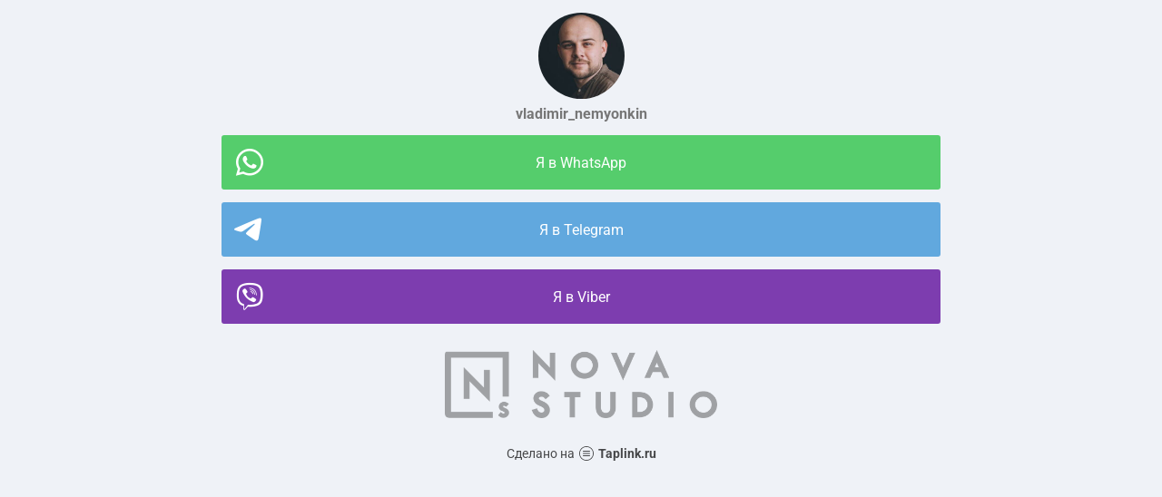

--- FILE ---
content_type: text/html; charset=utf-8
request_url: https://taplink.cc/vladimir_nemyonkin
body_size: 1488
content:
<!DOCTYPE html> <html prefix="og: http://ogp.me/ns#" lang="ru" data-format-date="d.m.Y" data-format-datetime="d.m.Y H:i"> <head> <title>Vladimir_nemyonkin at Taplink</title>    <meta name=viewport content="width=device-width, user-scalable=no, initial-scale=1, maximum-scale=1, shrink-to-fit=no"/> <meta name=HandheldFriendly content=true> <meta http-equiv=Content-Type content='text/html; charset=utf-8'>     <link type='text/css' rel=stylesheet href='//us.x.taplink.st/s/css/frontend.css?1.2.10001'>      <link rel=icon href="https://taplink.st/a/5/5/9/c/252184.jpg?6">  <link rel=apple-touch-icon sizes=300x300 href="https://taplink.st/a/5/5/9/c/252184.jpg?6"/>  <link rel=canonical href="https://taplink.cc/vladimir_nemyonkin"/> <meta name=format-detection content="telephone=no"/> <meta name=referrer content=always> <link rel=image_src href="https://taplink.st/a/5/5/9/c/252184.jpg?6"/> <meta property="og:image" content="https://taplink.st/a/5/5/9/c/252184.jpg?6"> <meta property="og:type" content=website /> <meta property="og:title" content="Vladimir_nemyonkin at Taplink"/>  <meta property="og:url" content="https://taplink.cc/vladimir_nemyonkin"/> <meta property="og:site_name" content="Taplink"/> <link rel="manifest" href="/6aa5738b2433412.webmanifest"> </head> <body> <div class="main base-theme main-theme">    <style> html {min-height: 100%}</style> <script>
	window.account = {"account_id":2737651,"language_id":1,"language_code":"ru","language_code_account":"ru","main_page_id":2846128,"profile_id":2433412,"is_hidelink":false,"is_plus":0,"is_trial":0,"is_full_trial":0,"tariff_current":"basic","utc_timezone":3,"currency_id":1,"plan_until":1621209600,"nickname":"vladimir_nemyonkin","has_nickname":1,"profile_link":"https://taplink.cc/vladimir_nemyonkin","theme":{"bg":{"color2":"#417d97"}},"menu":null,"menu_items":null,"addons":{"codes":[{"cb":"yandexMetrikaInit","cookie":"analytics","data":{"id":44929738,"simple":true}}]},"locales":{"pages":"ru"},"avatar":{"path":"5/5/9/c/","title":"","bio":"","a":"95:jpg?6","is_hide_text":0},"currency":{"title":"₽","code":"RUB","format":"%p %c","precision":2},"products":[],"username":"vladimir_nemyonkin","current_page_id":2846128,"widgets":[],"custom_domain":false,"domain":"taplink.ru","client":{"country":"us","timestamp":1769046637},"locale":{"formats":{"date":"d.m.Y"},"current":"ru","direction":"ltr"},"number":{"decimal":".","thousands":" ","precision":2},"weight":{"decimal":".","thousands":" ","precision":3},"ts":"9f7dfd63","html":""};
	window.data = {"page_id":2846128,"fields":[{"section":null,"items":[{"block_id":17650900,"options":[],"block_type_id":8,"block_type_name":"avatar","addon_target":null},{"block_id":17740049,"options":{"items":[{"n":"whatsapp","t":"Я в WhatsApp","v":"375291054160","link":{"b":"https://api.whatsapp.com/send?phone=375291054160&text=%D0%94%D0%BE%D0%B1%D1%80%D1%8B%D0%B9%20%D0%B4%D0%B5%D0%BD%D1%8C%21","a":{"default":"whatsapp://send?phone=375291054160&text=%D0%94%D0%BE%D0%B1%D1%80%D1%8B%D0%B9%20%D0%B4%D0%B5%D0%BD%D1%8C%21"}},"i":"wh"},{"n":"telegram","t":"Я в Telegram","v":"vladimir_nemyonkin","link":{"b":"https://t.me/vladimir_nemyonkin","a":{"default":"tg://resolve?domain=vladimir_nemyonkin"}},"i":"tg"},{"n":"viber","t":"Я в Viber","v":"375291054160","link":{"b":"viber://chat?number=%2B375291054160"},"i":"vb"}],"messenger_style":{"layout":"full","shape":"brand","design":"brand"}},"block_type_id":3,"block_type_name":"messenger","addon_target":["link"],"hash":"a7f1e6","slot":{"whatsapp":1,"telegram":2,"viber":5},"stat":{"whatsapp":"5b1d68.1.whatsapp","telegram":"97ee6c.2.telegram","viber":"7db092.5.viber"}},{"block_id":17750447,"options":{"break_size":"15","icon":-1},"block_type_id":5,"block_type_name":"break","addon_target":null},{"block_id":17740721,"options":{"link":{"value":"http://novastudio.by"},"p":{"filename":"a/f/3/8/7862474.png?0","width":1080,"height":270},"is_link":true,"is_scale":true,"width":300},"block_type_id":15,"block_type_name":"banner","addon_target":["link"],"stat":"2eb23b"}]}],"options":[]};
</script> <script type='text/javascript' src='//us.x.taplink.st/s/js/frontend.js?1.2.10001'></script> <div class="page vue"> <router-view></router-view> </div> </div> </body> </html>